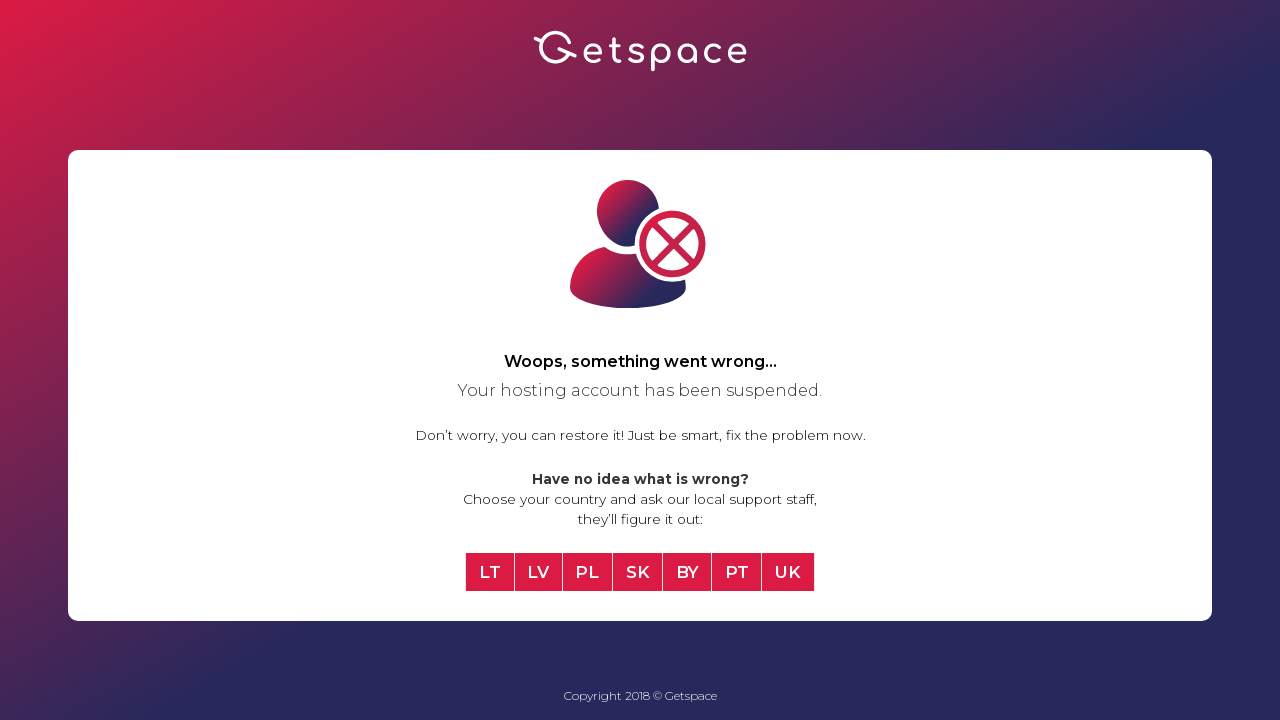

--- FILE ---
content_type: text/html
request_url: https://reda-rowy.com/cgi-sys/suspendedpage.cgi
body_size: 2944
content:
<!DOCTYPE html>
<html>
  <head>
    <meta charset="utf-8">
    <meta http-equiv="X-UA-Compatible" content="IE=edge">
    <meta name="viewport" content="width=device-width, initial-scale=1">
    <meta name="robots" content="noindex,follow"/>
    <title>Getspace</title>
    <link rel="stylesheet" href="/img-sys/main.css">
  </head>
  <body class="page is-danger">
    <header class="page-header">
      <div class="container">
        <img src="/img-sys/logo.svg" alt="Getspace">
      </div>
    </header>
    <section class="page-body">
      <div class="container">
        <div class="box">
          <img src="/img-sys/icon-suspended.svg" width="140" alt="Hosting account has been suspended">
          <h1 class="title is-2 is-spaced">Woops, something went wrong…</h1>
          <h2 class="subtitle is-4">Your hosting account has been suspended.</h2>
          <p>Don’t worry, you can restore it! Just be smart, fix the problem now.</p>
          <p>
            <strong>Have no idea what is wrong?</strong><br>
            Choose your country and ask our local support staff,<br>they’ll figure it out:
          </p>

          <div class="buttons has-addons is-centered">
            <a href="https://my.getspace.lt/submitticket.php" class="button is-large">LT</a>
            <a href="https://my.getspace.lv/submitticket.php" class="button is-large">LV</a>
            <a href="https://my.getspace.pl/submitticket.php" class="button is-large">PL</a>
            <a href="https://my.getspace.sk/submitticket.php" class="button is-large">SK</a>
            <a href="https://my.getspace.by/submitticket.php" class="button is-large">BY</a>
            <a href="https://my.getspace.pt/submitticket.php" class="button is-large">PT</a>
            <a href="https://my.getspace.uk/submitticket.php" class="button is-large">UK</a>
          </div>
        </div>
      </div>
    </section>
    <footer class="page-footer">
      <div class="container">
        Copyright 2018 &copy; Getspace
      </div>
    </footer>

    <noscript id="deferred-styles">
      <link href="https://fonts.googleapis.com/css?family=Montserrat:300,400,600,700" rel="stylesheet">
    </noscript>
    <script>
        var loadDeferredStyles = function() {
            var addStylesNode = document.getElementById("deferred-styles");
            var replacement = document.createElement("div");
            replacement.innerHTML = addStylesNode.textContent;
            document.body.appendChild(replacement)
            addStylesNode.parentElement.removeChild(addStylesNode);
        };
        var raf = window.requestAnimationFrame || window.mozRequestAnimationFrame ||
            window.webkitRequestAnimationFrame || window.msRequestAnimationFrame;
        if (raf) raf(function() { window.setTimeout(loadDeferredStyles, 0); });
        else window.addEventListener('load', loadDeferredStyles);
    </script>
  </body>
</html>


--- FILE ---
content_type: image/svg+xml
request_url: https://reda-rowy.com/img-sys/icon-suspended.svg
body_size: 4330
content:
<svg xmlns="http://www.w3.org/2000/svg" xmlns:xlink="http://www.w3.org/1999/xlink" viewBox="0 0 179.8247 164.0529"><defs><linearGradient id="a" x1="30.5713" y1="85.2726" x2="118.1959" y2="172.8971" gradientUnits="userSpaceOnUse"><stop offset="0" stop-color="#da1b45"/><stop offset="0.2175" stop-color="#aa1e4b"/><stop offset="0.7105" stop-color="#33275a"/><stop offset="0.7561" stop-color="#28285b"/></linearGradient><linearGradient id="b" x1="45.4961" y1="12.4146" x2="103.3027" y2="70.2212" xlink:href="#a"/><linearGradient id="c" x1="109.6623" y1="44.0694" x2="153.2666" y2="119.5944" gradientUnits="userSpaceOnUse"><stop offset="0.1122" stop-color="#da1b45"/><stop offset="0.2" stop-color="#c52149"/></linearGradient></defs><path d="M72.8686,164.0454a172.6089,172.6089,0,0,1-18.2871-.936,153.123,153.123,0,0,1-25.92-4.61,82.6869,82.6869,0,0,1-14.93-5.5068c-4.0429-2.022-7.872-4.36-10.8125-7.8994a11.9221,11.9221,0,0,1-2.915-8.1963A53.073,53.073,0,0,1,43.2915,85.6812a2.5759,2.5759,0,0,1,2.1875.5122,45.2039,45.2039,0,0,0,18.9277,8.0107,66.5368,66.5368,0,0,0,12.9463.665,45.489,45.489,0,0,0,26.1934-8.8457,1.6138,1.6138,0,0,1,1.3476-.4209,51.2479,51.2479,0,0,1,12.836,3.9561,52.1355,52.1355,0,0,1,12.0068,7.5679,52.9427,52.9427,0,0,1,14.2783,18.7329,49.6972,49.6972,0,0,1,4.1778,14.3227c.32,2.4741.4589,4.98.5507,7.4751a10.92,10.92,0,0,1-2.8466,7.3872,27.9388,27.9388,0,0,1-8.1621,6.5078c-7.1788,4.0547-14.9659,6.4478-22.9483,8.2754a156.7274,156.7274,0,0,1-15.9336,2.7456A208.4439,208.4439,0,0,1,72.8686,164.0454Z" fill-rule="evenodd" fill="url(#a)"/><path d="M74.4849,85.1177a33.03,33.03,0,0,1-17.3467-5.0049A45.1845,45.1845,0,0,1,41.9849,64.8091a48.5278,48.5278,0,0,1-6.8965-18.2959,40.0464,40.0464,0,0,1,2.5927-22.1113A39.5531,39.5531,0,0,1,48.9536,9.2041a39.7879,39.7879,0,0,1,45.6113-3.69,39.7154,39.7154,0,0,1,19.5264,37.2221,48.0508,48.0508,0,0,1-6.9219,21.47A46.1312,46.1312,0,0,1,93.4419,78.9756,35.0837,35.0837,0,0,1,78.4487,84.853C77.14,85.0371,75.8071,85.0342,74.4849,85.1177Z" fill-rule="evenodd" fill="url(#b)"/><path d="M179.8247,81.8354a48.3638,48.3638,0,1,1-48.3633-48.3642A48.3635,48.3635,0,0,1,179.8247,81.8354Z" fill="#fff"/><path d="M175.06,81.8267a43.5613,43.5613,0,0,0-43.6074-43.59c-1.1455.0034-2.2763.064-3.3994.1519a43.3526,43.3526,0,0,0-20.7549,7.1489c-.0957.0645-.1963.1231-.291.1885-.1455.0986-.2851.2046-.43.3052a43.4889,43.4889,0,0,0-16.789,22.9467c-.042.1363-.0762.2759-.1172.4136-.1582.5371-.3155,1.0757-.4551,1.6211a43.8717,43.8717,0,0,0-1.3535,10.9663,43.3861,43.3861,0,0,0,4.3056,18.7754c.0118.0264.0225.0537.0352.08.1367.2822.2871.5561.43.8354a43.6291,43.6291,0,0,0,34.4814,23.55,44.29,44.29,0,0,0,4.49.2149A43.6009,43.6009,0,0,0,175.06,81.8267ZM149.3042,109.252c-.044.0288-.0908.0561-.1348.0849q-.5229.3384-1.0576.6587-.6415.3786-1.2978.728c-.1827.0972-.3682.1866-.5528.28-.2646.1343-.5293.2686-.7959.395-.2763.13-.5566.2544-.8359.377-.1641.0727-.3281.1445-.4942.2148q-.5214.2182-1.0527.42c-.0781.03-.1572.0585-.2363.0878a32.7823,32.7823,0,0,1-5.51,1.5015,31.9046,31.9046,0,0,1-23.789-4.9463c-.0176-.1416.0732-.3022.3056-.5337q9.7223-9.7045,19.4287-19.4262,8.7715,8.7706,17.5391,17.5454a2.5253,2.5253,0,0,0,.3125.3061c.4726.3228.4668.5733.2441.8242C150.7065,108.29,150.0181,108.7861,149.3042,109.252Zm-45.3076-9.6509a32.5824,32.5824,0,0,1-4.377-10.272c-.0957-.416-.1875-.834-.2666-1.2568a35.5175,35.5175,0,0,1-.6-5.4131,34.6973,34.6973,0,0,1,6.9424-20.8111c.2012-.0566.4062.0528.7119.36q9.8013,9.8211,19.6182,19.626-9.6811,9.6819-19.3682,19.36a2.4643,2.4643,0,0,0-.3066.312c-.31.4551-.5537.4664-.795.2681Q104.7314,100.72,103.9966,99.6011Zm10.582-45.7945c.4727-.28.9473-.5595,1.4258-.8149.0869-.0469.1748-.09.2617-.1362.585-.3052,1.1719-.5943,1.7627-.8628.0645-.0283.127-.06.1924-.0884.5273-.2363,1.0586-.4478,1.5908-.6538a31.8734,31.8734,0,0,1,5.4131-1.5244,35.5857,35.5857,0,0,1,5.41-.5991,34.4352,34.4352,0,0,1,20.7832,6.8769c.1084.2231.0108.4385-.33.7773q-8.9093,8.891-17.8047,17.7974-9.6621-9.6606-19.3194-19.3223c-.4111-.41-.5244-.6337-.2294-.9116C114.0141,54.1621,114.2934,53.9805,114.5786,53.8066ZM158.146,99.4434q-8.7964-8.81-17.6055-17.6075,8.75-8.7508,17.5-17.4975c.41-.4107.6328-.5235.91-.231a32.1083,32.1083,0,0,1,1.8369,3.2407c.083.1675.166.3355.2461.5039a32.5652,32.5652,0,0,1,2.5918,8.1075,34.6161,34.6161,0,0,1,.54,5.1958,34.6846,34.6846,0,0,1-5.4346,18.58C158.5766,99.7847,158.4038,99.7031,158.146,99.4434Z" stroke="#fff" stroke-miterlimit="10" stroke-width="2" fill-rule="evenodd" fill="url(#c)"/></svg>